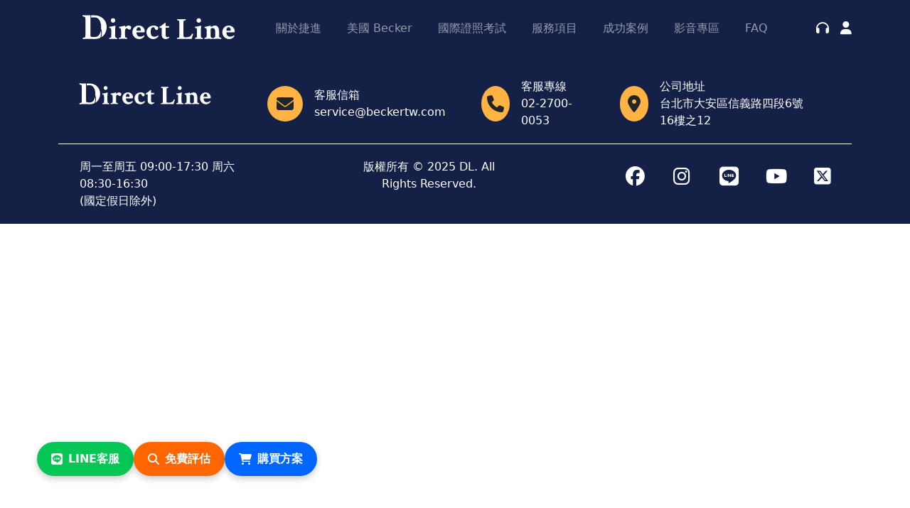

--- FILE ---
content_type: text/html
request_url: https://beckertw.com/cate/75
body_size: 508
content:
<!doctype html><html lang="en"><head><meta charset="utf-8"/><title>捷進Becker｜DirectLine</title><link rel="preconnect" href="https://fonts.googleapis.com"/><link rel="preconnect" href="https://fonts.gstatic.com" crossorigin/><link href="https://fonts.googleapis.com/css2?family=Rufina:wght@400;700&display=swap" rel="stylesheet"/><link rel="stylesheet" href="https://cdnjs.cloudflare.com/ajax/libs/font-awesome/6.5.2/css/all.min.css"/><meta name="viewport" content="width=device-width,initial-scale=1"/><script defer="defer" src="/static/js/main.6049393c.js"></script><link href="/static/css/main.2d0875f8.css" rel="stylesheet"></head><body><div id="root"></div><script defer src="https://static.cloudflareinsights.com/beacon.min.js/vcd15cbe7772f49c399c6a5babf22c1241717689176015" integrity="sha512-ZpsOmlRQV6y907TI0dKBHq9Md29nnaEIPlkf84rnaERnq6zvWvPUqr2ft8M1aS28oN72PdrCzSjY4U6VaAw1EQ==" data-cf-beacon='{"version":"2024.11.0","token":"9213b877f1b148e385f831677d96ac1a","r":1,"server_timing":{"name":{"cfCacheStatus":true,"cfEdge":true,"cfExtPri":true,"cfL4":true,"cfOrigin":true,"cfSpeedBrain":true},"location_startswith":null}}' crossorigin="anonymous"></script>
</body></html>

--- FILE ---
content_type: image/svg+xml
request_url: https://beckertw.com/logo//logo.svg
body_size: 2627
content:
<?xml version="1.0" encoding="utf-8"?>
<!-- Generator: Adobe Illustrator 22.1.0, SVG Export Plug-In . SVG Version: 6.00 Build 0)  -->
<svg version="1.1" id="圖層_1" xmlns="http://www.w3.org/2000/svg" xmlns:xlink="http://www.w3.org/1999/xlink" x="0px" y="0px"
	 viewBox="0 0 841.9 161" style="enable-background:new 0 0 841.9 161;" xml:space="preserve">
<style type="text/css">
	.st0{fill:#FFFFFF;}
</style>
<path class="st0" d="M177.9,90.9L177.9,90.9c-1.1,6.1-2.9,10.7-5.4,14.6c-4.6,7.2-11.1,10.8-19.5,10.8c-9.1,0-14.8-0.6-16.9-1.9
	c-0.9-0.5-1.3-4-1.3-10.5V25.4h-10c-3.4,0-6.9-0.1-10.6-0.2c-3.7-0.1-7.5-0.3-11.5-0.5c-0.3,0.3-0.4,1.3-0.4,2.8
	c0,1.8,0.2,2.7,0.6,2.7c0.8,0,1.9,0.2,3.4,0.7c1.5,0.4,2.9,1,4.3,1.6c1.3,0.7,2.1,1.3,2.3,1.9c0.6,2.2,0.9,6.1,0.9,11.7v56.7
	c0,6.5-0.3,10.9-0.9,13.2c-0.2,0.5-1,1-2.2,1.6c-1.3,0.5-2.7,1-4.2,1.3c-1.5,0.3-2.7,0.4-3.4,0.4c-0.4,0-0.6,1-0.6,3
	c0,1.3,0.2,2.1,0.6,2.5l21.9-0.9c1.7-0.1,3.7-0.1,6.1,0c2.4,0.1,5,0.2,7.9,0.4c2.9,0.1,5.3,0.2,7.3,0.2c1.9,0,3.4,0.1,4.4,0.1
	c9.7,0,18.2-1.8,25.5-5.5C178.2,112.7,181.9,98.6,177.9,90.9z"/>
<path class="st0" d="M199.2,55.4c-2.4-5.8-5.8-10.9-10.3-15.4c-4.5-4.5-10-8-16.4-10.6c-6.4-2.6-13.7-3.9-21.8-3.9h-12.5v9.8
	c2.3-0.9,6.6-1.4,13-1.4h0.7c5.8,0,10.7,1.7,14.8,5.2c4,3.5,7.2,8.2,9.4,14.2c2.2,5.9,3.3,12.6,3.3,20c0,2.8-0.1,5-0.2,7.6l0,0
	c0,0,8.4,17.9,0.4,36.6c0.4-0.2,0.7-0.4,1.1-0.6c7.8-4.5,11.6-9.4,15.8-17.1s6.3-16.3,6.3-25.9C202.8,67.4,201.6,61.2,199.2,55.4z"
	/>
<g>
	<path class="st0" d="M213.8,124.5c-0.3-0.3-0.5-1.1-0.5-2.4s0.2-1.9,0.5-1.9c0.7,0,1.5-0.2,2.6-0.5c1.1-0.3,2.1-0.7,3.1-1.2
		c1-0.5,1.5-1,1.6-1.4c0.6-2.3,0.9-5.5,0.9-9.5V89.4c0-4.7-0.7-7.8-2.2-9.4c-0.7-0.8-1.6-1.4-2.7-1.7c-1.1-0.3-2.1-0.6-2.9-0.7
		c-0.8-0.1-1.2-0.3-1.2-0.4c0-2.4,0.2-3.6,0.6-3.6c0.7,0,2.1-0.2,4.1-0.5c2-0.3,4.2-0.7,6.7-1.2c2.5-0.5,4.8-1,7-1.5
		c2.2-0.5,3.9-0.9,5.1-1.2l1.4-0.4c0.4,0,0.8,0.3,1.2,0.8c0.4,0.5,0.6,1,0.6,1.3c-0.4,3.7-0.7,6.5-1,8.6c-0.2,2.1-0.4,3.4-0.4,3.9
		v22.5c0,4.7,0.3,8.5,1,11.4c0.2,0.3,0.7,0.7,1.7,1.2c1,0.5,2,0.9,3.1,1.3c1.1,0.4,1.8,0.6,2.2,0.6c0.2,0,0.4,0.6,0.4,1.9
		c0,1.2,0,2-0.2,2.4c-0.7-0.1-2.1-0.2-4.2-0.3s-4.4-0.3-6.7-0.4c-2.3-0.2-4.2-0.2-5.5-0.2c-1.3,0-3.2,0.1-5.5,0.2
		c-2.3,0.2-4.5,0.3-6.6,0.4C216,124.3,214.5,124.4,213.8,124.5z M229.5,56.3c-2.6,0-4.8-0.9-6.6-2.7c-1.8-1.8-2.7-4-2.7-6.6
		c0-2.6,0.9-4.8,2.7-6.6c1.8-1.8,4-2.7,6.6-2.7c2.6,0,4.8,0.9,6.6,2.7c1.8,1.8,2.7,4,2.7,6.6c0,2.6-0.9,4.8-2.7,6.6
		C234.3,55.4,232.1,56.3,229.5,56.3z"/>
	<path class="st0" d="M254.5,124.5c-0.3-0.3-0.5-1.2-0.5-2.6c0-1.3,0.2-2,0.5-2c0.7,0,1.6-0.2,2.9-0.6c1.2-0.4,2.4-0.8,3.5-1.3
		c1.1-0.5,1.7-0.9,1.7-1.2c0.6-2.3,0.9-5.5,0.9-9.5V90.1c0-4.7-0.7-7.8-2.2-9.4c-0.7-0.8-1.6-1.4-2.7-1.7c-1.1-0.3-2.1-0.6-2.9-0.7
		c-0.8-0.1-1.2-0.3-1.2-0.4c0-2.9,0.2-4.4,0.6-4.4c2.2,0,5.2-0.5,9.1-1.4c3.9-1,8-1.9,12.3-2.8l2.9-0.6c0.4,0,0.8,0.3,1.2,0.8
		c0.4,0.5,0.6,1,0.6,1.3c-0.1,0.5-0.2,1.5-0.3,3c-0.1,1.5-0.2,2.3-0.3,2.5c4.2-5.4,8.9-8.1,14.1-8.1c3.7,0,7.3,1.5,10.7,4.6
		c0,4.3-0.5,7.5-1.6,9.6c-1,2.1-2.9,3.1-5.7,3.1c-1.7,0-3.6-1-5.7-2.9c-2.2-1.9-4.1-2.9-5.7-2.9c-1.7,0-3,0.6-4,1.9
		c-1,1.3-1.7,2.9-2.2,4.9c-0.5,2-0.7,4.1-0.7,6.2v12.6c0,5.4,0.3,9.2,0.9,11.2c0.2,0.3,0.7,0.7,1.7,1.2s2.1,0.9,3.2,1.3
		c1.2,0.4,2,0.6,2.4,0.6c0.2,0,0.3,0.3,0.4,1c0.1,0.7,0.1,1.4,0.1,2.1s-0.1,1.2-0.2,1.5c-0.7-0.1-2.1-0.2-4.2-0.3
		c-2.2-0.1-4.4-0.3-6.8-0.4c-2.4-0.2-4.2-0.2-5.6-0.2c-1,0-2.4,0-4.1,0.1c-1.7,0.1-3.5,0.2-5.3,0.3c-1.8,0.1-3.5,0.2-4.9,0.4
		C256,124.4,255,124.5,254.5,124.5z"/>
	<path class="st0" d="M338.8,124.9c-5.1,0-9.8-1.3-14.1-3.9c-4.3-2.6-7.7-6-10.2-10.4c-2.5-4.3-3.8-9.1-3.8-14.2
		c0-5.3,1.1-10.1,3.4-14.4c2.3-4.2,5.5-7.6,9.6-10.1c4.1-2.5,8.8-3.7,14.1-3.7c5.2,0,9.7,1.2,13.4,3.7c3.7,2.5,6.5,5.5,8.5,9.1
		c2,3.6,2.9,7.3,2.9,10.9c0,1.9-0.4,3.2-1.2,3.7c-0.8,0.6-2.4,0.9-4.7,0.9h-28.2c-0.5,0-0.7,0.3-0.7,0.9c0,3,0.6,5.8,1.7,8.5
		c1.1,2.7,2.8,4.8,5,6.5c2.2,1.7,4.9,2.5,8.1,2.5c2.8,0,5.5-0.4,7.9-1.2c1.7-0.5,3-1,3.9-1.4c0.9-0.4,1.8-0.9,2.6-1.4
		c0.8-0.5,1.7-1.2,2.8-2.1c0.7,0.3,1.1,1.1,1.1,2.4c0,1.1-0.2,1.9-0.5,2.5c-0.5,1.3-1.8,2.9-3.9,4.6c-2.1,1.7-4.7,3.3-7.7,4.6
		C345.5,124.2,342.3,124.9,338.8,124.9z M328.6,89.6h15.9c1.2,0,1.7-0.8,1.7-2.4c0-3.2-0.9-6-2.6-8.5c-1.7-2.5-3.9-3.7-6.6-3.7
		c-2.4,0-4.3,0.9-5.7,2.6c-1.4,1.7-2.3,3.6-2.9,5.7c-0.5,2.1-0.8,3.8-0.8,5.1C327.8,89.2,328.1,89.6,328.6,89.6z"/>
	<path class="st0" d="M397.9,124.9c-5.3,0-10.1-1.3-14.4-3.9c-4.2-2.6-7.6-6.1-10.1-10.5c-2.5-4.4-3.7-9.3-3.7-14.7
		c0-5.2,1.3-9.8,4-14c2.7-4.2,6.3-7.5,10.8-9.9c4.5-2.5,9.6-3.7,15.1-3.7c4.2,0,8.2,0.7,11.7,2.2c3.6,1.5,6.2,3.2,7.7,5.2
		c0,7.7-2.2,11.5-6.7,11.5c-3.2,0-5.7-2.1-7.4-6.2c-0.7-1.9-1.7-3.4-2.8-4.3c-1.1-1-2.7-1.4-4.7-1.4c-6.7,0-10,6.2-10,18.7
		c0,14.1,4.7,21.1,14.1,21.1c2.8,0,5.5-0.4,7.9-1.2c1.7-0.5,3-1,3.9-1.4c0.9-0.4,1.8-0.9,2.6-1.4c0.8-0.5,1.7-1.2,2.8-2.1
		c0.7,0.3,1.1,1.1,1.1,2.4c0,1.1-0.2,1.9-0.5,2.5c-0.5,1.3-1.8,2.9-3.9,4.7c-2.1,1.8-4.6,3.3-7.7,4.6
		C404.7,124.2,401.4,124.9,397.9,124.9z"/>
	<path class="st0" d="M450.6,124.9c-4.6,0-8.5-1.4-11.8-4.3c-3.3-2.9-4.9-7.5-4.9-13.9V77.8h-8.1c-0.7,0-1-1.3-1-3.9
		c0-0.6,0.1-1,0.3-1.4c2.3-1.2,4.4-2.3,6.3-3.4s3.5-2.2,4.9-3.3c3.7-2.9,6.3-5.1,8-6.6c1.7-1.5,2.5-2.3,2.6-2.4
		c0.7,0,1.4,0.1,2.1,0.4c0.7,0.3,1.1,0.6,1.1,0.9v12.2h13.5c0.7,0,1,0.4,1,1.2c0,2.5-0.4,4.5-1.2,6.1h-13.2v29.6
		c0,6.3,2.2,9.5,6.7,9.5c2.3,0,4-0.3,4.9-0.9c1-0.6,1.6-0.9,1.9-0.9c0.3,0,0.7,0.4,1.1,1.2c0.4,0.8,0.6,1.5,0.6,1.9
		c0,0.7-0.8,1.5-2.4,2.6c-1.6,1.1-3.6,2-5.9,2.9C454.8,124.5,452.6,124.9,450.6,124.9z"/>
	<path class="st0" d="M498.4,124.5c-0.3-0.3-0.5-1-0.5-2.1c0-1.7,0.2-2.5,0.5-2.5c0.7,0,1.6-0.1,2.9-0.4c1.2-0.2,2.4-0.6,3.5-1.1
		c1.1-0.5,1.7-0.9,1.9-1.3c0.5-1.9,0.7-5.6,0.7-11V58.4c0-5.1-0.3-8.2-1-9.4c-0.2-0.5-0.9-1-1.9-1.4c-1-0.5-2.1-0.9-3.2-1.2
		c-1.1-0.3-2-0.5-2.6-0.5c-0.3,0-0.5-0.7-0.5-2.1c0-1.5,0.1-2.3,0.2-2.5l18.1,0.7c0.8,0.1,2.7,0,5.6-0.1c2.9-0.2,6.9-0.4,11.9-0.6
		c0.3,0.7,0.4,1.5,0.4,2.2c0,1.6-0.2,2.4-0.5,2.4c-0.5,0-1.4,0.2-2.6,0.5c-1.2,0.3-2.4,0.7-3.6,1.2c-1.1,0.5-1.8,0.9-1.9,1.3
		c-0.3,1.1-0.6,2.5-0.7,4.2c-0.1,1.7-0.2,3.6-0.2,5.8v47.4c0,4,0.3,7,1,9c0.3,1.3,3.2,2,8.5,2h3.2c5.2,0,9.8-1.1,14-3.2
		c1.4-0.7,3-2.2,4.8-4.2c1.8-2.1,3.2-4.4,4.2-7c0.2-0.5,0.7-0.7,1.7-0.7c2,0,3.2,0.2,3.7,0.7c-4.2,11.5-6.4,18.7-6.7,21.5
		c-2.3,0-5.4,0-9.1-0.1c-3.7,0-8.1-0.1-13.2-0.2c-5.1-0.1-9.3-0.2-12.7-0.2c-3.4-0.1-6-0.1-7.8,0L498.4,124.5z"/>
	<path class="st0" d="M573.4,124.5c-0.3-0.3-0.5-1.1-0.5-2.4s0.2-1.9,0.5-1.9c0.7,0,1.5-0.2,2.6-0.5c1.1-0.3,2.1-0.7,3.1-1.2
		c1-0.5,1.5-1,1.6-1.4c0.6-2.3,0.9-5.5,0.9-9.5V89.4c0-4.7-0.7-7.8-2.2-9.4c-0.7-0.8-1.6-1.4-2.7-1.7c-1.1-0.3-2.1-0.6-2.9-0.7
		c-0.8-0.1-1.2-0.3-1.2-0.4c0-2.4,0.2-3.6,0.6-3.6c0.7,0,2.1-0.2,4.1-0.5c2-0.3,4.2-0.7,6.7-1.2c2.5-0.5,4.8-1,7-1.5
		c2.2-0.5,3.9-0.9,5.1-1.2l1.4-0.4c0.4,0,0.8,0.3,1.2,0.8c0.4,0.5,0.6,1,0.6,1.3c-0.4,3.7-0.7,6.5-1,8.6c-0.2,2.1-0.4,3.4-0.4,3.9
		v22.5c0,4.7,0.3,8.5,1,11.4c0.2,0.3,0.7,0.7,1.7,1.2c1,0.5,2,0.9,3.1,1.3c1.1,0.4,1.8,0.6,2.2,0.6c0.3,0,0.4,0.6,0.4,1.9
		c0,1.2,0,2-0.2,2.4c-0.7-0.1-2.1-0.2-4.2-0.3c-2.1-0.1-4.4-0.3-6.7-0.4c-2.3-0.2-4.2-0.2-5.5-0.2c-1.3,0-3.2,0.1-5.5,0.2
		c-2.3,0.2-4.5,0.3-6.6,0.4C575.5,124.3,574.1,124.4,573.4,124.5z M589.1,56.3c-2.6,0-4.8-0.9-6.6-2.7c-1.8-1.8-2.7-4-2.7-6.6
		c0-2.6,0.9-4.8,2.7-6.6c1.8-1.8,4-2.7,6.6-2.7c2.6,0,4.8,0.9,6.6,2.7c1.8,1.8,2.7,4,2.7,6.6c0,2.6-0.9,4.8-2.7,6.6
		C593.9,55.4,591.7,56.3,589.1,56.3z"/>
	<path class="st0" d="M613.2,124.5c-0.3-0.3-0.5-1.2-0.5-2.6c0-1.3,0.2-2,0.5-2c0.7,0,1.6-0.2,2.8-0.6c1.2-0.4,2.4-0.8,3.5-1.3
		s1.7-0.9,1.8-1.2c0.6-2.3,0.9-5.5,0.9-9.5V90.1c0-4.7-0.7-7.8-2.2-9.4c-0.7-0.8-1.6-1.4-2.7-1.7c-1.1-0.3-2.1-0.6-2.9-0.7
		c-0.8-0.1-1.2-0.3-1.2-0.4c0-2.9,0.2-4.4,0.6-4.4c2.2,0,5.2-0.5,9.2-1.4c4-1,8.5-2,13.6-3.1l0.6-0.1c0.1-0.1,0.3-0.1,0.5-0.1
		l0.3-0.1c0.4,0,0.9,0.3,1.3,0.8c0.5,0.5,0.6,1,0.6,1.3l-0.5,3.9c0,0.4,0,0.7,0.1,0.7c0.2,0,0.5-0.2,0.9-0.6
		c4.6-4.3,10.4-6.5,17.4-6.5c4.8,0,8.8,2,11.8,6.1c3,4.1,4.6,10.3,4.6,18.6v12.4c0,5.5,0.3,9.3,0.9,11.4c0.2,0.3,0.8,0.7,1.9,1.2
		c1.1,0.5,2.2,0.9,3.4,1.3c1.2,0.4,2.1,0.6,2.6,0.6c0.2,0,0.3,0.3,0.4,1c0.1,0.7,0.1,1.4,0.1,2.1s-0.1,1.2-0.2,1.5
		c-0.5,0-1.5-0.1-2.9-0.2c-1.4-0.1-3.1-0.2-4.9-0.4c-1.9-0.1-3.6-0.2-5.3-0.3c-1.7-0.1-3-0.1-4-0.1c-1.3,0-3.2,0.1-5.6,0.2
		c-2.4,0.2-4.6,0.3-6.8,0.4c-2.2,0.1-3.6,0.2-4.2,0.3c-0.3-0.3-0.5-1.2-0.5-2.6c0-1.3,0.2-2,0.5-2c0.7,0,1.6-0.2,2.7-0.6
		c1.1-0.4,2.2-0.8,3.2-1.3c1-0.5,1.6-0.9,1.7-1.2c0.6-2.3,0.9-5.5,0.9-9.5V96c0-6.2-0.9-10.6-2.6-13.2c-1.7-2.6-4.4-3.9-8.2-3.9
		c-2.6,0-4.7,0.5-6.2,1.4c-1.6,1-2.4,2.3-2.4,4.1v21c0,5.5,0.3,9.3,0.9,11.4c0.2,0.3,0.7,0.7,1.7,1.2s2.1,0.9,3.2,1.3
		c1.2,0.4,2,0.6,2.4,0.6c0.2,0,0.3,0.3,0.4,1c0.1,0.7,0.1,1.4,0.1,2.1s-0.1,1.2-0.2,1.5c-0.7-0.1-2.1-0.2-4.2-0.3
		c-2.2-0.1-4.4-0.3-6.8-0.4c-2.4-0.2-4.2-0.2-5.6-0.2c-1,0-2.4,0-4.1,0.1c-1.7,0.1-3.5,0.2-5.3,0.3c-1.8,0.1-3.5,0.2-4.9,0.4
		C614.7,124.4,613.7,124.5,613.2,124.5z"/>
	<path class="st0" d="M715.9,124.9c-5.1,0-9.8-1.3-14.1-3.9c-4.3-2.6-7.7-6-10.2-10.4c-2.5-4.3-3.8-9.1-3.8-14.2
		c0-5.3,1.1-10.1,3.4-14.4c2.3-4.2,5.5-7.6,9.6-10.1c4.1-2.5,8.8-3.7,14.1-3.7c5.2,0,9.7,1.2,13.4,3.7c3.7,2.5,6.5,5.5,8.5,9.1
		c2,3.6,2.9,7.3,2.9,10.9c0,1.9-0.4,3.2-1.2,3.7c-0.8,0.6-2.4,0.9-4.7,0.9h-28.2c-0.5,0-0.7,0.3-0.7,0.9c0,3,0.6,5.8,1.7,8.5
		c1.1,2.7,2.8,4.8,5,6.5c2.2,1.7,4.9,2.5,8.1,2.5c2.8,0,5.5-0.4,7.9-1.2c1.7-0.5,3-1,3.9-1.4c0.9-0.4,1.8-0.9,2.6-1.4
		c0.8-0.5,1.7-1.2,2.8-2.1c0.7,0.3,1.1,1.1,1.1,2.4c0,1.1-0.2,1.9-0.5,2.5c-0.5,1.3-1.8,2.9-3.9,4.6s-4.7,3.3-7.7,4.6
		C722.6,124.2,719.4,124.9,715.9,124.9z M705.7,89.6h15.9c1.2,0,1.7-0.8,1.7-2.4c0-3.2-0.9-6-2.6-8.5c-1.7-2.5-3.9-3.7-6.6-3.7
		c-2.4,0-4.3,0.9-5.7,2.6c-1.4,1.7-2.3,3.6-2.9,5.7c-0.5,2.1-0.8,3.8-0.8,5.1C704.9,89.2,705.2,89.6,705.7,89.6z"/>
</g>
</svg>


--- FILE ---
content_type: image/svg+xml
request_url: https://beckertw.com/logo/logo.svg
body_size: 2591
content:
<?xml version="1.0" encoding="utf-8"?>
<!-- Generator: Adobe Illustrator 22.1.0, SVG Export Plug-In . SVG Version: 6.00 Build 0)  -->
<svg version="1.1" id="圖層_1" xmlns="http://www.w3.org/2000/svg" xmlns:xlink="http://www.w3.org/1999/xlink" x="0px" y="0px"
	 viewBox="0 0 841.9 161" style="enable-background:new 0 0 841.9 161;" xml:space="preserve">
<style type="text/css">
	.st0{fill:#FFFFFF;}
</style>
<path class="st0" d="M177.9,90.9L177.9,90.9c-1.1,6.1-2.9,10.7-5.4,14.6c-4.6,7.2-11.1,10.8-19.5,10.8c-9.1,0-14.8-0.6-16.9-1.9
	c-0.9-0.5-1.3-4-1.3-10.5V25.4h-10c-3.4,0-6.9-0.1-10.6-0.2c-3.7-0.1-7.5-0.3-11.5-0.5c-0.3,0.3-0.4,1.3-0.4,2.8
	c0,1.8,0.2,2.7,0.6,2.7c0.8,0,1.9,0.2,3.4,0.7c1.5,0.4,2.9,1,4.3,1.6c1.3,0.7,2.1,1.3,2.3,1.9c0.6,2.2,0.9,6.1,0.9,11.7v56.7
	c0,6.5-0.3,10.9-0.9,13.2c-0.2,0.5-1,1-2.2,1.6c-1.3,0.5-2.7,1-4.2,1.3c-1.5,0.3-2.7,0.4-3.4,0.4c-0.4,0-0.6,1-0.6,3
	c0,1.3,0.2,2.1,0.6,2.5l21.9-0.9c1.7-0.1,3.7-0.1,6.1,0c2.4,0.1,5,0.2,7.9,0.4c2.9,0.1,5.3,0.2,7.3,0.2c1.9,0,3.4,0.1,4.4,0.1
	c9.7,0,18.2-1.8,25.5-5.5C178.2,112.7,181.9,98.6,177.9,90.9z"/>
<path class="st0" d="M199.2,55.4c-2.4-5.8-5.8-10.9-10.3-15.4c-4.5-4.5-10-8-16.4-10.6c-6.4-2.6-13.7-3.9-21.8-3.9h-12.5v9.8
	c2.3-0.9,6.6-1.4,13-1.4h0.7c5.8,0,10.7,1.7,14.8,5.2c4,3.5,7.2,8.2,9.4,14.2c2.2,5.9,3.3,12.6,3.3,20c0,2.8-0.1,5-0.2,7.6l0,0
	c0,0,8.4,17.9,0.4,36.6c0.4-0.2,0.7-0.4,1.1-0.6c7.8-4.5,11.6-9.4,15.8-17.1s6.3-16.3,6.3-25.9C202.8,67.4,201.6,61.2,199.2,55.4z"
	/>
<g>
	<path class="st0" d="M213.8,124.5c-0.3-0.3-0.5-1.1-0.5-2.4s0.2-1.9,0.5-1.9c0.7,0,1.5-0.2,2.6-0.5c1.1-0.3,2.1-0.7,3.1-1.2
		c1-0.5,1.5-1,1.6-1.4c0.6-2.3,0.9-5.5,0.9-9.5V89.4c0-4.7-0.7-7.8-2.2-9.4c-0.7-0.8-1.6-1.4-2.7-1.7c-1.1-0.3-2.1-0.6-2.9-0.7
		c-0.8-0.1-1.2-0.3-1.2-0.4c0-2.4,0.2-3.6,0.6-3.6c0.7,0,2.1-0.2,4.1-0.5c2-0.3,4.2-0.7,6.7-1.2c2.5-0.5,4.8-1,7-1.5
		c2.2-0.5,3.9-0.9,5.1-1.2l1.4-0.4c0.4,0,0.8,0.3,1.2,0.8c0.4,0.5,0.6,1,0.6,1.3c-0.4,3.7-0.7,6.5-1,8.6c-0.2,2.1-0.4,3.4-0.4,3.9
		v22.5c0,4.7,0.3,8.5,1,11.4c0.2,0.3,0.7,0.7,1.7,1.2c1,0.5,2,0.9,3.1,1.3c1.1,0.4,1.8,0.6,2.2,0.6c0.2,0,0.4,0.6,0.4,1.9
		c0,1.2,0,2-0.2,2.4c-0.7-0.1-2.1-0.2-4.2-0.3s-4.4-0.3-6.7-0.4c-2.3-0.2-4.2-0.2-5.5-0.2c-1.3,0-3.2,0.1-5.5,0.2
		c-2.3,0.2-4.5,0.3-6.6,0.4C216,124.3,214.5,124.4,213.8,124.5z M229.5,56.3c-2.6,0-4.8-0.9-6.6-2.7c-1.8-1.8-2.7-4-2.7-6.6
		c0-2.6,0.9-4.8,2.7-6.6c1.8-1.8,4-2.7,6.6-2.7c2.6,0,4.8,0.9,6.6,2.7c1.8,1.8,2.7,4,2.7,6.6c0,2.6-0.9,4.8-2.7,6.6
		C234.3,55.4,232.1,56.3,229.5,56.3z"/>
	<path class="st0" d="M254.5,124.5c-0.3-0.3-0.5-1.2-0.5-2.6c0-1.3,0.2-2,0.5-2c0.7,0,1.6-0.2,2.9-0.6c1.2-0.4,2.4-0.8,3.5-1.3
		c1.1-0.5,1.7-0.9,1.7-1.2c0.6-2.3,0.9-5.5,0.9-9.5V90.1c0-4.7-0.7-7.8-2.2-9.4c-0.7-0.8-1.6-1.4-2.7-1.7c-1.1-0.3-2.1-0.6-2.9-0.7
		c-0.8-0.1-1.2-0.3-1.2-0.4c0-2.9,0.2-4.4,0.6-4.4c2.2,0,5.2-0.5,9.1-1.4c3.9-1,8-1.9,12.3-2.8l2.9-0.6c0.4,0,0.8,0.3,1.2,0.8
		c0.4,0.5,0.6,1,0.6,1.3c-0.1,0.5-0.2,1.5-0.3,3c-0.1,1.5-0.2,2.3-0.3,2.5c4.2-5.4,8.9-8.1,14.1-8.1c3.7,0,7.3,1.5,10.7,4.6
		c0,4.3-0.5,7.5-1.6,9.6c-1,2.1-2.9,3.1-5.7,3.1c-1.7,0-3.6-1-5.7-2.9c-2.2-1.9-4.1-2.9-5.7-2.9c-1.7,0-3,0.6-4,1.9
		c-1,1.3-1.7,2.9-2.2,4.9c-0.5,2-0.7,4.1-0.7,6.2v12.6c0,5.4,0.3,9.2,0.9,11.2c0.2,0.3,0.7,0.7,1.7,1.2s2.1,0.9,3.2,1.3
		c1.2,0.4,2,0.6,2.4,0.6c0.2,0,0.3,0.3,0.4,1c0.1,0.7,0.1,1.4,0.1,2.1s-0.1,1.2-0.2,1.5c-0.7-0.1-2.1-0.2-4.2-0.3
		c-2.2-0.1-4.4-0.3-6.8-0.4c-2.4-0.2-4.2-0.2-5.6-0.2c-1,0-2.4,0-4.1,0.1c-1.7,0.1-3.5,0.2-5.3,0.3c-1.8,0.1-3.5,0.2-4.9,0.4
		C256,124.4,255,124.5,254.5,124.5z"/>
	<path class="st0" d="M338.8,124.9c-5.1,0-9.8-1.3-14.1-3.9c-4.3-2.6-7.7-6-10.2-10.4c-2.5-4.3-3.8-9.1-3.8-14.2
		c0-5.3,1.1-10.1,3.4-14.4c2.3-4.2,5.5-7.6,9.6-10.1c4.1-2.5,8.8-3.7,14.1-3.7c5.2,0,9.7,1.2,13.4,3.7c3.7,2.5,6.5,5.5,8.5,9.1
		c2,3.6,2.9,7.3,2.9,10.9c0,1.9-0.4,3.2-1.2,3.7c-0.8,0.6-2.4,0.9-4.7,0.9h-28.2c-0.5,0-0.7,0.3-0.7,0.9c0,3,0.6,5.8,1.7,8.5
		c1.1,2.7,2.8,4.8,5,6.5c2.2,1.7,4.9,2.5,8.1,2.5c2.8,0,5.5-0.4,7.9-1.2c1.7-0.5,3-1,3.9-1.4c0.9-0.4,1.8-0.9,2.6-1.4
		c0.8-0.5,1.7-1.2,2.8-2.1c0.7,0.3,1.1,1.1,1.1,2.4c0,1.1-0.2,1.9-0.5,2.5c-0.5,1.3-1.8,2.9-3.9,4.6c-2.1,1.7-4.7,3.3-7.7,4.6
		C345.5,124.2,342.3,124.9,338.8,124.9z M328.6,89.6h15.9c1.2,0,1.7-0.8,1.7-2.4c0-3.2-0.9-6-2.6-8.5c-1.7-2.5-3.9-3.7-6.6-3.7
		c-2.4,0-4.3,0.9-5.7,2.6c-1.4,1.7-2.3,3.6-2.9,5.7c-0.5,2.1-0.8,3.8-0.8,5.1C327.8,89.2,328.1,89.6,328.6,89.6z"/>
	<path class="st0" d="M397.9,124.9c-5.3,0-10.1-1.3-14.4-3.9c-4.2-2.6-7.6-6.1-10.1-10.5c-2.5-4.4-3.7-9.3-3.7-14.7
		c0-5.2,1.3-9.8,4-14c2.7-4.2,6.3-7.5,10.8-9.9c4.5-2.5,9.6-3.7,15.1-3.7c4.2,0,8.2,0.7,11.7,2.2c3.6,1.5,6.2,3.2,7.7,5.2
		c0,7.7-2.2,11.5-6.7,11.5c-3.2,0-5.7-2.1-7.4-6.2c-0.7-1.9-1.7-3.4-2.8-4.3c-1.1-1-2.7-1.4-4.7-1.4c-6.7,0-10,6.2-10,18.7
		c0,14.1,4.7,21.1,14.1,21.1c2.8,0,5.5-0.4,7.9-1.2c1.7-0.5,3-1,3.9-1.4c0.9-0.4,1.8-0.9,2.6-1.4c0.8-0.5,1.7-1.2,2.8-2.1
		c0.7,0.3,1.1,1.1,1.1,2.4c0,1.1-0.2,1.9-0.5,2.5c-0.5,1.3-1.8,2.9-3.9,4.7c-2.1,1.8-4.6,3.3-7.7,4.6
		C404.7,124.2,401.4,124.9,397.9,124.9z"/>
	<path class="st0" d="M450.6,124.9c-4.6,0-8.5-1.4-11.8-4.3c-3.3-2.9-4.9-7.5-4.9-13.9V77.8h-8.1c-0.7,0-1-1.3-1-3.9
		c0-0.6,0.1-1,0.3-1.4c2.3-1.2,4.4-2.3,6.3-3.4s3.5-2.2,4.9-3.3c3.7-2.9,6.3-5.1,8-6.6c1.7-1.5,2.5-2.3,2.6-2.4
		c0.7,0,1.4,0.1,2.1,0.4c0.7,0.3,1.1,0.6,1.1,0.9v12.2h13.5c0.7,0,1,0.4,1,1.2c0,2.5-0.4,4.5-1.2,6.1h-13.2v29.6
		c0,6.3,2.2,9.5,6.7,9.5c2.3,0,4-0.3,4.9-0.9c1-0.6,1.6-0.9,1.9-0.9c0.3,0,0.7,0.4,1.1,1.2c0.4,0.8,0.6,1.5,0.6,1.9
		c0,0.7-0.8,1.5-2.4,2.6c-1.6,1.1-3.6,2-5.9,2.9C454.8,124.5,452.6,124.9,450.6,124.9z"/>
	<path class="st0" d="M498.4,124.5c-0.3-0.3-0.5-1-0.5-2.1c0-1.7,0.2-2.5,0.5-2.5c0.7,0,1.6-0.1,2.9-0.4c1.2-0.2,2.4-0.6,3.5-1.1
		c1.1-0.5,1.7-0.9,1.9-1.3c0.5-1.9,0.7-5.6,0.7-11V58.4c0-5.1-0.3-8.2-1-9.4c-0.2-0.5-0.9-1-1.9-1.4c-1-0.5-2.1-0.9-3.2-1.2
		c-1.1-0.3-2-0.5-2.6-0.5c-0.3,0-0.5-0.7-0.5-2.1c0-1.5,0.1-2.3,0.2-2.5l18.1,0.7c0.8,0.1,2.7,0,5.6-0.1c2.9-0.2,6.9-0.4,11.9-0.6
		c0.3,0.7,0.4,1.5,0.4,2.2c0,1.6-0.2,2.4-0.5,2.4c-0.5,0-1.4,0.2-2.6,0.5c-1.2,0.3-2.4,0.7-3.6,1.2c-1.1,0.5-1.8,0.9-1.9,1.3
		c-0.3,1.1-0.6,2.5-0.7,4.2c-0.1,1.7-0.2,3.6-0.2,5.8v47.4c0,4,0.3,7,1,9c0.3,1.3,3.2,2,8.5,2h3.2c5.2,0,9.8-1.1,14-3.2
		c1.4-0.7,3-2.2,4.8-4.2c1.8-2.1,3.2-4.4,4.2-7c0.2-0.5,0.7-0.7,1.7-0.7c2,0,3.2,0.2,3.7,0.7c-4.2,11.5-6.4,18.7-6.7,21.5
		c-2.3,0-5.4,0-9.1-0.1c-3.7,0-8.1-0.1-13.2-0.2c-5.1-0.1-9.3-0.2-12.7-0.2c-3.4-0.1-6-0.1-7.8,0L498.4,124.5z"/>
	<path class="st0" d="M573.4,124.5c-0.3-0.3-0.5-1.1-0.5-2.4s0.2-1.9,0.5-1.9c0.7,0,1.5-0.2,2.6-0.5c1.1-0.3,2.1-0.7,3.1-1.2
		c1-0.5,1.5-1,1.6-1.4c0.6-2.3,0.9-5.5,0.9-9.5V89.4c0-4.7-0.7-7.8-2.2-9.4c-0.7-0.8-1.6-1.4-2.7-1.7c-1.1-0.3-2.1-0.6-2.9-0.7
		c-0.8-0.1-1.2-0.3-1.2-0.4c0-2.4,0.2-3.6,0.6-3.6c0.7,0,2.1-0.2,4.1-0.5c2-0.3,4.2-0.7,6.7-1.2c2.5-0.5,4.8-1,7-1.5
		c2.2-0.5,3.9-0.9,5.1-1.2l1.4-0.4c0.4,0,0.8,0.3,1.2,0.8c0.4,0.5,0.6,1,0.6,1.3c-0.4,3.7-0.7,6.5-1,8.6c-0.2,2.1-0.4,3.4-0.4,3.9
		v22.5c0,4.7,0.3,8.5,1,11.4c0.2,0.3,0.7,0.7,1.7,1.2c1,0.5,2,0.9,3.1,1.3c1.1,0.4,1.8,0.6,2.2,0.6c0.3,0,0.4,0.6,0.4,1.9
		c0,1.2,0,2-0.2,2.4c-0.7-0.1-2.1-0.2-4.2-0.3c-2.1-0.1-4.4-0.3-6.7-0.4c-2.3-0.2-4.2-0.2-5.5-0.2c-1.3,0-3.2,0.1-5.5,0.2
		c-2.3,0.2-4.5,0.3-6.6,0.4C575.5,124.3,574.1,124.4,573.4,124.5z M589.1,56.3c-2.6,0-4.8-0.9-6.6-2.7c-1.8-1.8-2.7-4-2.7-6.6
		c0-2.6,0.9-4.8,2.7-6.6c1.8-1.8,4-2.7,6.6-2.7c2.6,0,4.8,0.9,6.6,2.7c1.8,1.8,2.7,4,2.7,6.6c0,2.6-0.9,4.8-2.7,6.6
		C593.9,55.4,591.7,56.3,589.1,56.3z"/>
	<path class="st0" d="M613.2,124.5c-0.3-0.3-0.5-1.2-0.5-2.6c0-1.3,0.2-2,0.5-2c0.7,0,1.6-0.2,2.8-0.6c1.2-0.4,2.4-0.8,3.5-1.3
		s1.7-0.9,1.8-1.2c0.6-2.3,0.9-5.5,0.9-9.5V90.1c0-4.7-0.7-7.8-2.2-9.4c-0.7-0.8-1.6-1.4-2.7-1.7c-1.1-0.3-2.1-0.6-2.9-0.7
		c-0.8-0.1-1.2-0.3-1.2-0.4c0-2.9,0.2-4.4,0.6-4.4c2.2,0,5.2-0.5,9.2-1.4c4-1,8.5-2,13.6-3.1l0.6-0.1c0.1-0.1,0.3-0.1,0.5-0.1
		l0.3-0.1c0.4,0,0.9,0.3,1.3,0.8c0.5,0.5,0.6,1,0.6,1.3l-0.5,3.9c0,0.4,0,0.7,0.1,0.7c0.2,0,0.5-0.2,0.9-0.6
		c4.6-4.3,10.4-6.5,17.4-6.5c4.8,0,8.8,2,11.8,6.1c3,4.1,4.6,10.3,4.6,18.6v12.4c0,5.5,0.3,9.3,0.9,11.4c0.2,0.3,0.8,0.7,1.9,1.2
		c1.1,0.5,2.2,0.9,3.4,1.3c1.2,0.4,2.1,0.6,2.6,0.6c0.2,0,0.3,0.3,0.4,1c0.1,0.7,0.1,1.4,0.1,2.1s-0.1,1.2-0.2,1.5
		c-0.5,0-1.5-0.1-2.9-0.2c-1.4-0.1-3.1-0.2-4.9-0.4c-1.9-0.1-3.6-0.2-5.3-0.3c-1.7-0.1-3-0.1-4-0.1c-1.3,0-3.2,0.1-5.6,0.2
		c-2.4,0.2-4.6,0.3-6.8,0.4c-2.2,0.1-3.6,0.2-4.2,0.3c-0.3-0.3-0.5-1.2-0.5-2.6c0-1.3,0.2-2,0.5-2c0.7,0,1.6-0.2,2.7-0.6
		c1.1-0.4,2.2-0.8,3.2-1.3c1-0.5,1.6-0.9,1.7-1.2c0.6-2.3,0.9-5.5,0.9-9.5V96c0-6.2-0.9-10.6-2.6-13.2c-1.7-2.6-4.4-3.9-8.2-3.9
		c-2.6,0-4.7,0.5-6.2,1.4c-1.6,1-2.4,2.3-2.4,4.1v21c0,5.5,0.3,9.3,0.9,11.4c0.2,0.3,0.7,0.7,1.7,1.2s2.1,0.9,3.2,1.3
		c1.2,0.4,2,0.6,2.4,0.6c0.2,0,0.3,0.3,0.4,1c0.1,0.7,0.1,1.4,0.1,2.1s-0.1,1.2-0.2,1.5c-0.7-0.1-2.1-0.2-4.2-0.3
		c-2.2-0.1-4.4-0.3-6.8-0.4c-2.4-0.2-4.2-0.2-5.6-0.2c-1,0-2.4,0-4.1,0.1c-1.7,0.1-3.5,0.2-5.3,0.3c-1.8,0.1-3.5,0.2-4.9,0.4
		C614.7,124.4,613.7,124.5,613.2,124.5z"/>
	<path class="st0" d="M715.9,124.9c-5.1,0-9.8-1.3-14.1-3.9c-4.3-2.6-7.7-6-10.2-10.4c-2.5-4.3-3.8-9.1-3.8-14.2
		c0-5.3,1.1-10.1,3.4-14.4c2.3-4.2,5.5-7.6,9.6-10.1c4.1-2.5,8.8-3.7,14.1-3.7c5.2,0,9.7,1.2,13.4,3.7c3.7,2.5,6.5,5.5,8.5,9.1
		c2,3.6,2.9,7.3,2.9,10.9c0,1.9-0.4,3.2-1.2,3.7c-0.8,0.6-2.4,0.9-4.7,0.9h-28.2c-0.5,0-0.7,0.3-0.7,0.9c0,3,0.6,5.8,1.7,8.5
		c1.1,2.7,2.8,4.8,5,6.5c2.2,1.7,4.9,2.5,8.1,2.5c2.8,0,5.5-0.4,7.9-1.2c1.7-0.5,3-1,3.9-1.4c0.9-0.4,1.8-0.9,2.6-1.4
		c0.8-0.5,1.7-1.2,2.8-2.1c0.7,0.3,1.1,1.1,1.1,2.4c0,1.1-0.2,1.9-0.5,2.5c-0.5,1.3-1.8,2.9-3.9,4.6s-4.7,3.3-7.7,4.6
		C722.6,124.2,719.4,124.9,715.9,124.9z M705.7,89.6h15.9c1.2,0,1.7-0.8,1.7-2.4c0-3.2-0.9-6-2.6-8.5c-1.7-2.5-3.9-3.7-6.6-3.7
		c-2.4,0-4.3,0.9-5.7,2.6c-1.4,1.7-2.3,3.6-2.9,5.7c-0.5,2.1-0.8,3.8-0.8,5.1C704.9,89.2,705.2,89.6,705.7,89.6z"/>
</g>
</svg>
